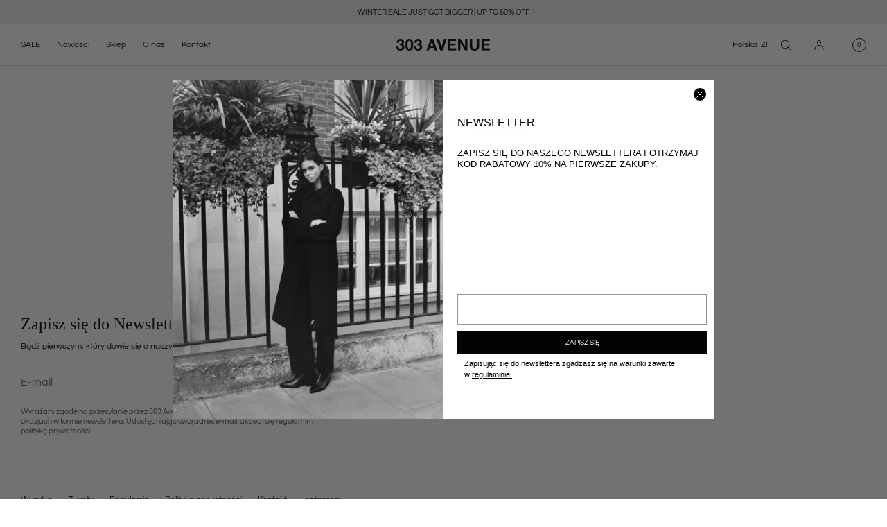

--- FILE ---
content_type: text/css
request_url: https://www.303avenue.pl/cdn/shop/t/49/assets/component-price.css?v=127379346643200838951749798744
body_size: -162
content:
.price{font-size:inherit;letter-spacing:0rem;line-height:1.2;font-weight:var(--price-font-weight);color:inherit}.price>*{display:inline-block;vertical-align:top}.price.price--unavailable{visibility:hidden}.price--end{text-align:right}.price .price-item{display:inline-block;margin:0 .5rem 0 0}.price__regular .price-item--regular{margin-right:0}.price:not(.price--show-badge) .price-item--last:last-of-type{margin:0}@media screen and (min-width: 750px){.price{margin-bottom:0}}.price--large{font-size:calc(var(--font-body-base-size-mobile) + 2px);line-height:1.2;letter-spacing:0rem}.price--xl{font-size:calc(var(--font-body-base-size-mobile) + 4px);line-height:1.2;letter-spacing:0rem}@media screen and (min-width: 750px){.price--large{font-size:calc(var(--font-body-base-size-tablet) + 2px)}.price--xl{font-size:calc(var(--font-body-base-size-tablet) + 4px)}}@media screen and (min-width: 1025px){.price--large{font-size:calc(var(--font-body-base-size-desktop) + 2px)}.price--xl{font-size:calc(var(--font-body-base-size-desktop) + 4px)}}.price--sold-out .price__availability,.price__regular{display:block}.price__sale,.price__availability,.price .price__badge-sale,.price .price__badge-sold-out,.price--on-sale .price__regular,.price--on-sale .price__availability{display:none}.price--sold-out .price__badge-sold-out,.price--on-sale .price__badge-sale{display:inline-block}.price--on-sale .price__sale{display:initial;flex-direction:row;flex-wrap:wrap}.price--center{display:initial;justify-content:center}.price--on-sale .price-item--regular{text-decoration:line-through;opacity:.65}.product__info-container .price-item--sale,.cart-item .price-item--sale,.cart-item__details .price-item--sale,.predictive-search-results .price-item--sale,.card-price-sale-highlighted .price-item--sale{color:rgb(var(--color-price-sale))}.unit-price{display:block;margin-top:.2rem;text-transform:uppercase;opacity:.7}.card-product .price,.product__info-container .price{font-weight:var(--price-font-weight)}.card-product .price-sale-badge,.card-product--info .price__sale_various_cap{display:none}
/*# sourceMappingURL=/cdn/shop/t/49/assets/component-price.css.map?v=127379346643200838951749798744 */


--- FILE ---
content_type: text/css
request_url: https://www.303avenue.pl/cdn/shop/t/49/assets/component-rte.css?v=74319059081092420861749798744
body_size: -501
content:
.rte:after{clear:both;content:"";display:block}.rte>p:first-child{margin-top:0}.rte>p:last-child{margin-bottom:0}.rte table{table-layout:auto}@media screen and (min-width: 750px){.rte table th,.rte table td{padding-left:1.2rem;padding-right:1.2rem}}.rte img{height:auto;max-width:100%;border:0;border-radius:var(--media-radius)}.rte ul,.rte ol{padding-left:2rem}.rte li{list-style:inherit}.rte li:last-child{margin-bottom:0}.rte a{color:inherit;text-underline-offset:.3rem;text-decoration-thickness:.1rem;transition:text-decoration-thickness var(--duration-short) ease}.rte a:hover{color:inherit;text-decoration-thickness:.1rem}.rte iframe{max-width:100%}
/*# sourceMappingURL=/cdn/shop/t/49/assets/component-rte.css.map?v=74319059081092420861749798744 */


--- FILE ---
content_type: text/css
request_url: https://www.303avenue.pl/cdn/shop/t/49/assets/quick-add.css?v=16601258952261378001749798753
body_size: 1752
content:
.product-card-quick-add{position:relative;padding-top:var(--quick-add-button-padding);min-height:44px;z-index:2}.quick-add{position:relative;width:100%;box-sizing:border-box;grid-row-start:4;margin:0;z-index:1}.card--card .quick-add{margin:0 1.3rem 1rem}.quick-add__submit{background:rgb(var(--color-button-background));position:relative;box-sizing:border-box}.card-product .quick-add__submit,.image-with-text-footer .quick-add__submit{width:100%}.quick-add_submit .button{min-height:4rem}.quick-add .link--underlined{padding-left:0;padding-right:0}.quick-add-button-mobile-button-solid .button,.quick-add-button-mobile-button-solid-inverted .button,.quick-add-button-mobile-button-outline .button{width:100%}.quick-add-button-mobile-button-outline .button{background:none;border:var(--buttons-border-width) solid rgb(var(--color-outline-button-border));color:inherit}.quick-add-button-mobile-button-solid-inverted .button{color:rgb(var(--color-button-background));background:rgb(var(--color-button-foreground))}.quick-add-button-mobile-button-text .button{background:none;outline:none;color:inherit;text-decoration:underline;text-underline-offset:.3rem;text-decoration-thickness:1px}.qa-label-icon{display:none}@media only screen and (max-width: 1024px){.product-card-quick-add.quick-add-button-mobile-icon{position:absolute;bottom:.5rem;right:.5rem}.product-card-quick-add.quick-add-button-mobile-icon .qa-label{display:none}.product-card-quick-add.quick-add-button-mobile-icon .qa-label-icon{display:flex}.product-card-quick-add.quick-add-button-mobile-icon{min-height:44px}.product-card-quick-add.quick-add-button-mobile-icon .button{width:44px;height:44px;min-height:44px;min-width:44px;padding:0;margin:0;border-radius:var(--pagination-radius);background:none;color:var(--color-foreground);position:relative}.product-card-quick-add.quick-add-button-mobile-icon .button:after{content:"";position:absolute;width:36px;height:36px;background:var(--color-background);border-radius:var(--pagination-radius);z-index:0;left:4px;top:4px}}body:has(.icon-bag) .icon-qa-bag{display:flex}body:has(.icon-basket) .icon-qa-basket{display:flex}body:has(.icon-cart) .icon-qa-cart{display:flex}body:has(.cart-ui-circle) .icon-qa-plus{display:flex}body:has(.cart-ui-word) .icon-qa-plus{display:flex}.icon-qa-bag,.icon-qa-basket,.icon-qa-cart,.icon-qa-plus{width:1.8rem;height:1.8rem;display:none;z-index:1}.icon-qa-plus{width:1.2rem;height:1.2rem}.product-card-quick-add.quick-add-button-mobile-button-solid{color:rgb(var(--color-button-foreground))}.product-card-quick-add .button.loading .qa-label,.product-card-quick-add.quick-add-button-mobile-icon .button.loading .qa-label-icon{opacity:0}.quick-add-button-mobile-button-outline .button.loading>.loading-overlay__spinner .path{stroke:rgb(var(--color-outline-button-text))!important}.quick-add-button-mobile-button-text .button.loading>.loading-overlay__spinner .path{stroke:rgb(var(--color-outline-button-text))!important}.quick-add-button-mobile-button-solid .button.loading>.loading-overlay__spinner .path{stroke:rgb(var(--color-button-foreground))!important}.quick-add-button-mobile-button-solid-inverted .button.loading>.loading-overlay__spinner .path{stroke:rgb(var(--color-button-background))!important}.product-card-quick-add .button.loading>.loading-overlay__spinner{z-index:1}.quick-add-button-mobile-icon .button.loading>.loading-overlay__spinner .path{stroke:var(--color-foreground)!important}.product-complementary-block-list .product-card-quick-add{position:relative}.product-complementary-block-list .product-card-quick-add .button{padding:10px 0!important;min-width:0;min-height:0;width:auto;height:auto}.product-complementary-block-list .product-card-quick-add{padding-top:1rem}.quick-add-modal .product__complementary_products{visibility:hidden!important;padding:0!important;margin:0!important;height:0!important}@media only screen and (max-width: 1024px){.product-card-quick-add.quick-add-button-mobile-button-text{min-height:32px}.quick-add-button-mobile-button-text .button{justify-content:inherit;padding:0;height:32px;min-height:32px}.align-center.quick-add-button-mobile-button-text .button{justify-content:center}}@media only screen and (min-width: 750px){.image-with-text-footer .quick-add__submit{width:auto}}@media only screen and (min-width: 1025px){.product-card-quick-add.quick-add-desktop-hover{position:absolute;width:100%;left:0;bottom:0;box-sizing:border-box;padding-left:var(--quick-add-button-padding);padding-right:var(--quick-add-button-padding);padding-bottom:var(--quick-add-button-padding);background:none}.product-card-quick-add.quick-add-desktop-static.quick-add-button-desktop-icon{position:absolute;bottom:var(--quick-add-button-padding);right:var(--quick-add-button-padding)}.product-card-quick-add.quick-add-desktop-hover .quick-add{opacity:0;visibility:visible}.product-complementary-block-list .product-card-quick-add{position:relative}.product-complementary-block-list .product-card-quick-add.quick-add-desktop-hover .quick-add{opacity:1}.card-product:hover .product-card-quick-add.quick-add-desktop-hover .quick-add{opacity:1;visibility:visible;transition:opacity .25s ease,visibility .25s ease}.product-card-quick-add.quick-add-desktop-hover .quick-add:has(button:focus-visible){visibility:visible;opacity:1}.quick-add-modal__content:focus-visible{outline:0!important}.quick-add-button-desktop-button-solid .button{background:rgb(var(--color-button-background));color:rgb(var(--color-button-foreground));border:var(--buttons-border-width) solid rgb(var(--color-button-background));text-decoration:none;width:100%}.quick-add-button-desktop-button-outline .button{background:none;border:var(--buttons-border-width) solid;color:inherit;text-decoration:none;width:100%}.quick-add-button-desktop-button-text .button{background:none;outline:none;color:inherit;text-decoration:underline;text-underline-offset:.3rem;text-decoration-thickness:1px}.quick-add-button-desktop-button-solid-inverted .button{color:rgb(var(--color-button-background));background:rgb(var(--color-button-foreground));border:var(--buttons-border-width) solid rgb(var(--color-button-foreground));text-decoration:none;width:100%}.quick-add-button-desktop-button-outline .button.loading>.loading-overlay__spinner .path{stroke:rgb(var(--color-outline-button-text))!important}.quick-add-button-desktop-button-solid .button.loading>.loading-overlay__spinner .path{stroke:rgb(var(--color-button-foreground))!important}.quick-add-button-desktop-button-solid-inverted .button.loading>.loading-overlay__spinner .path{stroke:rgb(var(--color-button-background))!important}.quick-add-button-desktop-button-text .button.loading>.loading-overlay__spinner .path{stroke:rgb(var(--color-outline-button-text))!important}.quick-add-button-desktop-icon .quick-add{display:flex;justify-content:flex-end}.quick-add-button-desktop-icon .button{width:44px;height:44px;min-width:44px;padding:0;border-radius:var(--pagination-radius);background:none;border:0;color:var(--color-foreground)}.quick-add-button-desktop-icon .button:after{content:"";position:absolute;width:38px;height:38px;background:var(--color-background);border-radius:var(--pagination-radius);z-index:0;left:3px;top:3px}.quick-add-button-desktop-icon .qa-label{display:none}.quick-add-button-desktop-icon .qa-label-icon{display:flex}}.quick-add-modal{position:fixed;box-sizing:border-box;opacity:0;visibility:hidden;z-index:101;margin:0 auto;top:0;left:0;width:100%;background:rgba(0,0,0,var(--popup-bg-darkness));height:100%;transition:visibility 0s linear .3s,opacity .3s}.quick-add-modal[open]{z-index:101;opacity:1;visibility:visible;transition:visibility 0s linear 0ms,opacity .3s}quick-add-modal .quick-add-hidden{display:none!important}.quick-add-modal__content{position:absolute;top:50%;left:50%;transform:translate(-50%,-50%);margin:var(--modal-height-offset) auto 0;width:100%;background-color:var(--popup-background-color);width:calc(100vw - var(--page-margin-mobile) - var(--page-margin-mobile));max-width:700px;height:calc(100vh - 8rem);border:var(--popup-border-width) solid rgba(var(--color-foreground-rgb),var(--popup-border-opacity));border-radius:var(--popup-corner-radius);box-shadow:0 0 var(--popup-shadow-blur-radius) calc(var(--popup-shadow-blur-radius) * .5) rgba(0,0,0,var(--popup-shadow-opacity));overflow:auto;-webkit-overflow-scrolling:touch}.quick-add-modal__content img{max-width:100%}.quick-add-modal__content-info{height:100%;padding-top:5rem}.quick-add-modal__content-info>*{height:auto;margin:0 auto;max-width:100%;width:100%}.quick-add-modal-header{background:var(--popup-background-color);border:0;color:inherit;display:flex;align-items:center;justify-content:flex-end;z-index:5;width:100%;height:5rem;position:fixed;top:0;right:0}.quick-add-modal-mobile-minimal .quick-add-modal-header{background:none}.quick-add-modal__toggle{cursor:pointer;height:5rem;width:5rem;outline:none;border:0;color:inherit;webkit-appearance:none;-webkit-appearance:none;appearance:none;background:none;background-color:none}.quick-add-modal__toggle:hover{color:var(--color-foreground);opacity:.7}.quick-add-modal__toggle .icon{height:auto;margin:0;width:1rem;height:1rem}.quick-add-modal .product__info-container{padding-top:2rem!important}.quick-add-modal.quick-add-modal-mobile-minimal .product__info-container{padding-top:0rem!important}.quick-add-modal .product-main-info-section{padding:0 1.5rem 1.5rem!important}.quick-add-modal .product-main-top-section{padding-left:0!important;padding-right:0!important}.quick-add-modal .product__column-sticky{top:0!important}.quick-add-modal .magnify-icon,.quick-add-modal .gallery-slider-arrows{display:none!important}.quick-add-modal .product-media-component{margin-bottom:0;padding:0 1.5rem}.quick-add-modal .product-media-component .product-media-image{display:none!important}.quick-add-modal .product-media-component .product-media-image:first-child{display:block!important}.quick-add-modal .product-media--mobile-slider--desktop-grid{grid-template-columns:repeat(1,1fr)!important}.modal-image-ratio-portrait .product-media-image img,.modal-image-ratio-portrait-4x6 .product-media-image img,.modal-image-ratio-landscape .product-media-image img,.modal-image-ratio-square .product-media-image img{position:absolute}.modal-image-ratio-portrait .product-media-image{height:0!important;padding-bottom:125%}.modal-image-ratio-portrait-4x6 .product-media-image{height:0!important;padding-bottom:150%}.modal-image-ratio-square .product-media-image{height:0!important;padding-bottom:100%}.modal-image-ratio-landscape .product-media-image{height:0!important;padding-bottom:66%}.modal-image-ratio-fit .product-media-image{height:auto!important}.quick-add-modal .shopify-payment-button__more-options{display:none}@media screen and (min-width: 750px){.quick-add-modal-header{position:absolute;width:5rem;background:none}.quick-add-modal__content{width:700px;height:440px;max-height:calc(100vh - 40px);overflow:hidden}quick-add-modal .quick-add-modal__toggle{top:0rem;right:0rem}.quick-add-modal .product-media-component .product-media-image:first-child{height:100%!important}.modal-image-ratio-portrait-4x6 .quick-add-modal__content{height:520px}.modal-image-ratio-square .quick-add-modal__content{height:360px}.quick-add-modal .product__info-container{padding-top:2.5rem!important}.quick-add-modal .product-main-top-section{display:flex;column-gap:2rem;padding-left:0!important;padding-right:0!important}.quick-add-modal__content-info{padding-top:0;overflow:auto;-webkit-overflow-scrolling:touch}.quick-add-modal .product-main-info-section{padding-top:2rem!important;padding-left:0!important;padding-right:2rem!important}.quick-add-modal .product-main-section-layout-wide .product-main-media-section,.quick-add-modal .product-main-media-section{width:calc(50% - 10px)!important;position:fixed;top:0}.quick-add-modal .product-main-section-layout-wide .product-main-info-section,.quick-add-modal .product-main-info-section{width:calc(50% - 10px)!important;margin-left:calc(50% + 10px)!important}.quick-add-modal .product-media-component{margin-bottom:0;padding:2rem 0 2rem 2rem}.modal-image-ratio-fit .product-media-image{height:380px!important}.modal-image-ratio-fit .product-media-image img{object-fit:contain;object-position:top left}}.quick-add-modal .gallery-slider-thumbnails,.quick-add-modal .product__sku,.quick-add-modal .product__text,.quick-add-modal .product__inventory{display:none}.quick-add-modal .quick-add-view-product-button{display:block;text-align:center;margin-top:1.5rem;padding-top:2rem;padding-bottom:1rem;border-top:1px solid rgba(var(--color-foreground-rgb),.2);margin-bottom:0!important}.quick-add-modal .quick-add-view-product-button a{width:100%;text-underline-offset:3px}@media screen and (min-width: 950px){.quick-add-modal .product-media-component .product-media-image:first-child{height:100%!important}.quick-add-modal__content{width:850px;max-width:850px;height:535px}.quick-add-modal__content .product-media{height:495px}.modal-image-ratio-portrait-4x6 .quick-add-modal__content{height:630px}.modal-image-ratio-portrait-4x6 .product-media{height:590px}.modal-image-ratio-square .quick-add-modal__content{height:440px}.modal-image-ratio-square .product-media{height:400px}.modal-image-ratio-landscape .product-media{height:260px}.modal-image-ratio-fit .product-media-image{height:500px!important}}@media screen and (min-width: 1025px){.quick-add-modal__content{width:900px;max-width:900px;height:565px}.quick-add-modal__content .product-media{height:525px}.modal-image-ratio-portrait-4x6 .quick-add-modal__content{height:670px}.modal-image-ratio-portrait-4x6 .product-media{height:630px}.modal-image-ratio-square .quick-add-modal__content{height:490px}.modal-image-ratio-square .product-media{height:450px}.modal-image-ratio-landscape .product-media{height:280px}.modal-image-ratio-fit .product-media-image{height:525px!important}}@media only screen and (max-width: 750px){.quick-add-modal .sticky-buy-buttons .product-form{margin-bottom:0;position:relative;bottom:auto;background:none;width:100%;z-index:2;left:0;padding:2rem 0 0;border-top:0}.quick-add-modal .sticky-buy-buttons .product-form__buttons{margin-top:0;padding-bottom:5px}.quick-add-modal .sticky-buy-buttons .product-form-payment-cards{display:none}}@media only screen and (max-width: 749px){.quick-add-modal .product__info-container .product-form{margin-top:0!important;margin-bottom:1rem!important}.quick-add-modal .product-form__buttons{margin-top:0!important}.mobile-modal-sticky-buttons .product-main-info-section{padding-bottom:210px}.mobile-modal-sticky-buttons .product-buy-buttons-wrapper{position:fixed;bottom:0;width:100%;left:0;background:#fff;border-top:1px solid #cccccc;padding:0 1.5rem;z-index:2;margin:0!important}}@media only screen and (max-width: 749px){.quick-add-modal-mobile-minimal .quick-add-modal__content{height:auto;bottom:2rem;top:auto;transform:translate(-50%)}.quick-add-modal-mobile-minimal .quick-add-modal__content-info{padding-top:1.5rem}.quick-add-modal-mobile-minimal .product-main-info-section .product__title{max-width:calc(100% - 40px)}.quick-add-modal-mobile-minimal .product-main-info-section{padding:0rem 1.5rem 0}.quick-add-modal-mobile-minimal .quick-add-view-product-button{display:none!important}.quick-add-modal-mobile-minimal .product-main-media-section{display:none}.quick-add-modal-mobile-minimal .product-form__buttons{margin-top:1rem!important}}
/*# sourceMappingURL=/cdn/shop/t/49/assets/quick-add.css.map?v=16601258952261378001749798753 */


--- FILE ---
content_type: text/css
request_url: https://www.303avenue.pl/cdn/shop/t/49/assets/component-facets.css?v=34669505584546629141749798751
body_size: 3299
content:
.facets-wrapper-border .active-facets{border-top:1px solid rgba(0,0,0,.15);margin-top:1.5rem;padding-top:1rem}.facets__form_border{border-bottom:1px solid rgba(0,0,0,.15)}@media only screen and (min-width: 950px){.facets__form_border{padding-bottom:2rem}}.facets-container{position:relative;display:grid;grid-template-columns:auto minmax(0,max-content);grid-template-rows:repeat(2,auto);column-gap:2rem;padding-top:1rem;margin-bottom:2rem;font-family:var(--font-body-family)}.facets-container.facets-no-count{column-gap:0}.facets-container.facets__accent_font,.facets-container.facets__accent_font .select__select,.facets-container.facets__accent_font .mobile-facets__close-button{font-family:var(--font-accent-family)!important}.facets-case-caps,.facets-case-caps select{text-transform:uppercase}.active-facets-mobile{margin-bottom:.5rem}.mobile-facets__list{text-transform:none;overflow-y:auto}.facet-filters{align-items:flex-start;display:flex;grid-column:2;grid-row:1;padding-left:2.5rem}@media screen and (min-width: 750px){.facets-container{margin-bottom:4rem}.facets-container>*+*{margin-top:0}}@media screen and (min-width: 1200px){.facet-filters{padding-left:3rem}}.facet-filters__label{display:block;margin:0 1.2rem 0 0}.facet-filters__label.visually-hidden{font-size:0;width:0;height:0}.facet-filters__summary{display:flex;align-items:center;justify-content:space-between;font-size:1.4rem;cursor:pointer;height:4.5rem;padding:0 1.5rem;min-width:25rem;margin-top:2.4rem;border:.1rem solid rgba(var(--color-foreground-rgb),.5)}.facet-filters__summary:after{position:static}.facet-filters__field{align-items:center;display:flex;flex-grow:1;justify-content:flex-end}.facet-filters__field .select{width:auto;align-items:center}.facet-filters__field .select .icon-caret{position:absolute}.facet-filters__field .select:after,.facet-filters__field .select:before,.mobile-facets__sort .select:after,.mobile-facets__sort .select:before{content:none}.facet-filters__field .select__select,.mobile-facets__sort .select__select{border-radius:0;min-width:auto;min-height:auto;transition:none}.facet-filters button{margin-left:2.5rem}.facet-filters__sort{background-color:transparent;border:0;border-radius:0;font-size:inherit;height:auto;line-height:calc(1 + .5 / var(--font-body-scale));margin:0;padding-left:0;padding-right:1rem}.facet-filters__sort+.icon-caret{right:.2rem}@media screen and (forced-colors: active){.facet-filters__sort{border:none}}.facet-filters__sort,.facet-filters__sort:hover{box-shadow:none;filter:none;transition:none}.mobile-facets__sort .select__select:focus-visible{outline:.2rem solid rgba(var(--color-foreground-rgb),.5);outline-offset:.3rem;box-shadow:0 0 0 .3rem rgb(var(--color-background-rgb)),0 0 .5rem .4rem rgba(var(--color-foreground-rgb),.3)}.mobile-facets__sort .select__select.focused,.no-js .mobile-facets__sort .select__select:focus{outline:.2rem solid rgba(var(--color-foreground-rgb),.5);outline-offset:.3rem;box-shadow:0 0 0 .3rem rgb(var(--color-background-rgb)),0 0 .5rem .4rem rgba(var(--color-foreground-rgb),.3)}.facet-filters__sort:focus-visible{outline:.2rem solid;outline-offset:1rem;box-shadow:none}.facet-filters__sort.focused,.no-js .facet-filters__sort:focus{outline:.2rem solid rgba(var(--color-foreground-rgb),.5);outline-offset:1rem;box-shadow:0 0 0 1rem rgb(var(--color-background-rgb)),0 0 .2rem 1.2rem rgba(var(--color-foreground-rgb),.3)}.no-js .facet-filters__sort:focus:not(:focus-visible),.no-js .mobile-facets__sort .select__select:focus:not(:focus-visible){outline:0;box-shadow:none}.facets{display:block;grid-column-start:span 2}.facets__form{display:grid;gap:0;grid-template-columns:1fr max-content max-content}.facets__wrapper{align-items:center;align-self:flex-start;grid-column:1;grid-row:1;display:flex;flex-wrap:wrap}.facets__heading{display:block;margin:0 2rem 0 0}.facets__heading.visually-hidden{font-size:0;width:0;height:0}.facets__reset{margin-left:auto}.facets__disclosure{margin-right:2rem}.facets__summary{padding:0 2rem 0 0;margin-bottom:0}.facets__disclosure fieldset{padding:0;margin:0;border:0}.facets__disclosure[open] .facets__summary,.facets__summary:hover{color:rgb(var(--color-foreground))}.facets__disclosure[open] .facets__display,.facets__disclosure-vertical[open] .facets__display-vertical{animation:animateMenuOpen var(--duration-default) ease}.facets__summary span{transition:text-decoration var(--duration-short) ease}.facets__summary:hover .facets__summary-label{text-decoration:none}.facets__and-helptext{color:rgba(var(--color-foreground-rgb),.5);font-size:calc(var(--font-heading-scale) * 1.2rem);line-height:calc(var(--font-heading-scale) * 1.2rem)}@media only screen and (min-width: 750px){.facets__and-helptext{font-size:calc(var(--font-heading-scale) * 1.3rem);line-height:calc(var(--font-heading-scale) * 1.3rem)}}.facets__disclosure .facets__and-helptext,.facets__disclosure-vertical .facets__and-helptext{display:none}.facets__disclosure[open] .facets__and-helptext,.facets__disclosure-vertical[open] .facets__and-helptext{display:block}.disclosure-has-popup[open]>.facets__summary:before{z-index:2}.facets__summary>span{line-height:calc(1 + .3 / var(--font-body-scale))}.facets__summary .icon-caret{right:.5rem}.facets__display{border-width:1px;border-style:solid;border-color:rgba(var(--color-foreground-rgb),.1);border-radius:var(--popup-corner-radius);background-color:var(--popup-background-color);position:absolute;top:calc(100% + 1rem);left:0rem;width:30rem;max-height:40rem;overflow-y:auto}.facets__header{border-bottom:1px solid rgba(var(--color-foreground-rgb),.2);padding:1.5rem 2rem;display:flex;justify-content:space-between;font-size:1.4rem;position:sticky;top:0;background-color:var(--color-background);z-index:1}.facets__header facet-remove{align-self:center}.facets__list{padding:1.5rem;text-transform:none}.facets-layout-grid{display:grid;grid-template-columns:repeat(1,1fr);text-align:center;padding:2rem 1.5rem;gap:1rem 1rem}.mobile-facets__submenu .facets-layout-grid{padding:2rem 2.4rem}.facets-layout-grid.facets__list--vertical{padding:1rem 0}.facets__item{display:flex;align-items:center}.facets-layout-grid .facets__item{margin-top:.5rem;margin-bottom:.5rem;position:relative}.facets-layout-list input:focus~.facet-checkbox__text{text-decoration:none}.facets-layout-grid>*{align-items:flex-start}.facets-layout-grid .visual-display-parent{display:flex;gap:1rem;padding:0;height:100%;font-size:1.4rem;align-items:center}.facets__item label,.facets__item input[type=checkbox]{cursor:pointer}.facet-checkbox{padding:1rem 2rem 1rem 0;flex-grow:1;position:relative;font-size:1.4rem;display:flex;align-items:center;word-break:break-word}:is(.facets__label:hover,.facets__label.active,.facets__label:has(:focus-visible)){color:rgba(var(--color-foreground-rgb),1)}.facet-checkbox input[type=checkbox]{position:absolute;opacity:1;width:1.6rem;height:1.6rem;top:50%;transform:translateY(-50%);margin-top:0;left:-4px;z-index:-1;appearance:none;-webkit-appearance:none}.facets-layout-grid input[type=checkbox]{position:absolute;top:0;left:0;right:0;bottom:0;width:100%;height:100%}.facets__visual-display-wrapper{display:flex;justify-content:center;flex-shrink:0;width:1.6rem;height:1.6rem}.no-js .facet-checkbox input[type=checkbox]{z-index:0}.facet-checkbox .icon{width:1.6rem;height:1.6rem}.facet-checkbox>svg{margin-top:0rem;margin-right:1.2rem;flex-shrink:0}.facets__item .icon-checkmark,.mobile-facets__item .icon-checkmark{visibility:hidden;position:absolute;left:0rem;top:1.2rem;z-index:5}.facets__item input[type=checkbox]:checked+label .icon-checkmark{visibility:visible}.mobile-facets__item input[type=checkbox]:checked+label .icon-checkmark{visibility:visible}.facets__item input[type=checkbox],.mobile-facets__item input[type=checkbox]{width:1.6rem;height:1.6rem;position:absolute;-webkit-appearance:none;appearance:none}.facets__item input:focus-visible{outline:2px solid!important}@media screen and (forced-colors: active){.facet-checkbox>svg{background-color:inherit;border:.1rem solid var(--color-background)}.facet-checkbox>input[type=checkbox]:checked~.icon-checkmark{border:none}}.facet-checkbox--disabled,.mobile-facets__label--disabled{opacity:.4;pointer-events:none}.facets__price{display:flex;padding:2rem;gap:2rem}.facets__price .field+.field-currency{margin-left:.4rem;position:relative}.facets__price .field{max-width:140px}.facets__price .field-currency{margin-left:.4rem}.facets__price .field__label{left:0rem}.facets__price input:focus{outline:0!important}button.facets__button{min-height:0;margin:0 0 0 .5rem;box-shadow:none;padding-top:1.4rem;padding-bottom:1.4rem}.facets__button-no-js{transform:translateY(-.6rem)}.active-facets{display:flex;flex-wrap:wrap;width:100%;grid-column:1 / -1;grid-row:2;margin-top:-.5rem}.active-facets__button{display:block;margin-right:1rem;margin-top:1rem;padding:0;text-decoration:none}span.active-facets__button-inner{color:rgb(var(--color-foreground-rgb));border:1px solid rgba(var(--color-foreground-rgb),.25);border-radius:var(--tag-corner-radius);font-size:1.2rem;line-height:1;text-decoration:none;min-height:0;min-width:0;padding:.8rem 1rem;display:flex;align-items:center}.active-facets__button:hover span.active-facets__button-inner{border:1px solid rgba(var(--color-foreground-rgb),.6)}@media only screen and (min-width: 1025px){.active-facets__button{margin-right:1rem}span.active-facets__button-inner{padding:.8rem 1.2rem}}.active-facets-desktop .active-facets__button-wrapper{margin-left:15px}span.active-facets__button-inner:before,span.active-facets__button-inner:after{display:none}.active-facets__button-wrapper{align-items:center;display:flex;justify-content:center;padding-top:1rem}a.active-facets__button:focus-visible{outline:none;box-shadow:none}@media (forced-colors: active){a.active-facets__button:focus-visible{outline:transparent solid 1px}}a.active-facets__button.focused,.no-js a.active-facets__button:focus{outline:none;box-shadow:none}a.active-facets__button:focus-visible .active-facets__button-inner{box-shadow:0 0 0 .1rem rgba(var(--color-foreground-rgb),.2),0 0 0 .2rem rgb(var(--color-background-rgb)),0 0 0 .4rem rgb(var(--color-foreground-rgb));outline:none}a.active-facets__button.focused .active-facets__button-inner,.no-js a.active-facets__button:focus .active-facets__button-inner{box-shadow:0 0 0 .1rem rgba(var(--color-foreground-rgb),.2),0 0 0 .2rem rgb(var(--color-background-rgb)),0 0 0 .4rem rgb(var(--color-foreground-rgb));outline:none}.active-facets__button svg{align-self:center;flex-shrink:0;margin-left:1rem;pointer-events:none;width:.8rem;height:.8rem}@media all and (min-width: 1200px){.active-facets__button svg{margin-right:-.2rem}}.active-facets facet-remove:only-child{display:none}.facets-vertical .active-facets .active-facets-vertical-filter:only-child>facet-remove{display:none}.facets-vertical .active-facets-vertical-filter{display:flex;width:100%;justify-content:space-between}.facets-vertical .active-facets-vertical-filter .active-facets__button-wrapper{padding-top:0;display:flex;align-items:flex-start}.facets-vertical .active-facets__button{margin-top:0}.mobile-facets__clear{text-decoration:none;text-transform:var(--buttons-text-case)}.active-facets__button.disabled,.mobile-facets__clear.disabled{pointer-events:none}.mobile-facets__clear-wrapper a{display:flex;height:100%;align-items:center;justify-content:center;color:rgb(var(--color-outline-button-text));border:1px solid rgb(var(--color-outline-button-border));font-family:var(--font-accent-family);font-size:var(--buttons-font-size-mobile);letter-spacing:var(--buttons-letter-spacing);border-radius:var(--buttons-radius)}@media only screen and (min-width: 1025px){.mobile-facets__clear-wrapper a{font-size:var(--buttons-font-size-desktop)}}.mobile-facets{position:fixed;z-index:200;top:0;left:0;right:0;bottom:0;pointer-events:none}.mobile-facets__disclosure{display:flex}.mobile-facets__wrapper{margin-left:0;display:flex;justify-content:flex-end}.facets-no-count .mobile-facets__wrapper{grid-column:1 / span 2}.mobile-facets__wrapper .disclosure-has-popup[open]>summary:before{height:100vh;z-index:3}.mobile-facets__inner{margin-left:auto;background-color:var(--popup-background-color);width:calc(100% - var(--drawer-margin-offset));height:calc(100% - var(--drawer-margin-offset));margin-top:var(--drawer-margin);margin-right:var(--drawer-margin);overflow-y:auto;pointer-events:all;transition:transform var(--duration-default) ease;display:flex;flex-direction:column;border:0;box-shadow:0 0 var(--drawer-shadow-blur-radius) px 0 rgba(0,0,0,var(--drawer-shadow-opacity));border-radius:var(--drawer-corner-radius)}.menu-opening .mobile-facets__inner{transform:translate(0)}.js .disclosure-has-popup:not(.menu-opening) .mobile-facets__inner{transform:translate(100vw)}.facet-filters-background{background:rgba(0,0,0,var(--drawer-bg-darkness));top:0;left:0;right:0;bottom:0;position:fixed;z-index:-1;display:block!important;opacity:0;visibility:hidden;transition:visibility 0s linear .3s,opacity .3s;-webkit-backdrop-filter:blur(var(--drawer-bg-blur));backdrop-filter:blur(var(--drawer-bg-blur))}.menu-opening .facet-filters-background{opacity:1;visibility:visible;transition:visibility 0s linear 0ms,opacity .3s}@media only screen and (min-width: 750px){.mobile-facets__inner{width:40vw}}@media only screen and (min-width: 1025px){.mobile-facets__inner{width:var(--drawer-width)}}.mobile-facets__header{height:60px;width:calc(100% - 40px);margin-left:20px;border-bottom:.1rem solid rgba(var(--color-foreground-rgb),.15);padding:0;text-align:left;display:flex;align-items:center;position:sticky;top:0;z-index:2;font-family:var(--font-heading-family);font-weight:var(--font-heading-weight);font-size:var(--dialog-title-size-mobile);line-height:1.4}.mobile-facets__header-inner{flex-grow:1;position:relative;text-align:var(--drawer-header-alignment);display:flex;align-items:center}.mobile-facets__header-inner.align-center{justify-content:center}.mobile-facets__info{padding:0 2.6rem}.mobile-facets__heading{font-size:calc(var(--font-heading-scale) * 1.4rem);margin:0}.mobile-facets__count{color:var(--color-foreground);opacity:.7;font-size:var(--dialog-title-size-mobile);margin:0;margin-left:.4rem}@media only screen and (min-width: 750px){.mobile-facets__header,.mobile-facets__count{font-size:var(--dialog-title-size-tablet)}}@media only screen and (min-width: 1025px){.mobile-facets__header,.mobile-facets__count{font-size:var(--dialog-title-size-desktop)}}.mobile-facets__open-wrapper{display:inline-block}.mobile-facets__open{text-align:left;width:100%;display:flex;align-items:center;color:inherit}.mobile-facets__open:hover .mobile-facets__open-label{text-decoration:none}.facets-filter-button-style-pill .mobile-facets__open{border:var(--menu-pills-border-width) solid;padding:.6rem 1.6rem;border-radius:var(--menu-pills-radius);min-height:40px}.mobile-facets__open .icon{width:1.4rem;height:1.4rem;margin-right:1rem}@media only screen and (min-width: 750px){.facets-no-count .mobile-facets__open>*+*{margin-left:0}}.mobile-facets__open svg{width:2rem}.mobile-facets__open line,.mobile-facets__open circle{stroke:rgba(var(--color-link),var(--alpha-link))}.mobile-facets__close{display:none;align-items:center;justify-content:center;position:fixed;top:calc(var(--drawer-margin) + .5rem);right:calc(var(--drawer-margin) + .2rem);width:4.8rem;height:4.8rem;z-index:201;opacity:0;transition:opacity var(--duration-short) ease}.mobile-facets__close svg{width:1rem;height:1rem}details.menu-opening .mobile-facets__close{display:flex;opacity:1}details.menu-opening .mobile-facets__close svg{margin:0}.mobile-facets__close-button{align-items:center;background-color:transparent;font-size:1.4rem;font-family:var(--font-body-family)!important;font:inherit;letter-spacing:inherit;margin-top:2rem;padding:1.2rem 2rem;text-decoration:none;display:grid;grid-template-columns:min-content 1fr;text-align:start}.mobile-facets__close-button>.facets__and-helptext{grid-column-start:2}.no-js .mobile-facets__close-button{display:none}.mobile-facets__close-button .icon-caret{transform:rotate(90deg);margin-right:1rem;width:1rem;height:1rem}.mobile-facets__main{padding:2rem 0 0;position:relative;z-index:1;flex-grow:1;display:flex;flex-direction:column;overflow-y:auto}.no-js .mobile-facets__details{border-bottom:1px solid rgba(var(--color-foreground-rgb),.04)}.mobile-facets__highlight{position:absolute;top:0;left:0;right:0;bottom:0;display:block;opacity:0;visibility:hidden}.mobile-facets__checkbox:checked+.mobile-facets__highlight{opacity:1;visibility:visible}.mobile-facets__summary{padding:0 var(--page-margin-mobile)}.mobile-facets__summary svg{margin-left:auto}.mobile-facets__summary>div{display:flex;align-items:center;justify-content:space-between;border-bottom:1px solid rgba(var(--color-foreground-rgb),.15);padding:1.8rem 0}.facets-layout-grid--swatch li{margin-bottom:1rem}.js .mobile-facets__submenu{position:absolute;top:0;width:100%;bottom:0;left:0;z-index:3;transform:translate(100%);visibility:hidden;display:flex;flex-direction:column;background:var(--popup-background-color)}.js details[open]>.mobile-facets__submenu{transition:transform .4s cubic-bezier(.29,.63,.44,1),visibility .4s cubic-bezier(.29,.63,.44,1)}.js details[open].menu-opening>.mobile-facets__submenu{transform:translate(0);visibility:visible}.js .menu-drawer__submenu .mobile-facets__submenu{overflow-y:auto}.js .mobile-facets .submenu-open{visibility:hidden}@keyframes animateMenuOpen{0%{opacity:0;transform:translateY(-1.5rem)}to{opacity:1;transform:translateY(0)}}.mobile-facets__item{position:relative}input.mobile-facets__checkbox{border:0;width:1.6rem;height:1.6rem;position:absolute;left:2.1rem;top:1.2rem;z-index:0;appearance:none;-webkit-appearance:none}.mobile-facets__label{padding:1.2rem 2rem;width:100%;word-break:break-word;display:flex}.mobile-facets__label>svg{position:relative;z-index:2;margin-top:1px;margin-right:1.2rem;flex-shrink:0}.mobile-facets__label .icon-checkmark{position:absolute;width:1.6rem;height:1.6rem;top:1.2rem;left:2rem;visibility:hidden}.mobile-facets__label .icon-checkmark .icon{width:1.6rem;height:1.6rem}.mobile-facets__label>input[type=checkbox]:checked~.icon-checkmark{visibility:visible}.mobile-facets__summary .icon-caret{margin-left:auto;display:block;transform:rotate(-90deg);margin-right:.4rem;width:1rem;height:1rem}.mobile-facets__checkbox:focus-visible{outline:2px solid!important}.mobile-facets__footer{border-top:.1rem solid rgba(var(--color-foreground-rgb),.15);padding:2rem;bottom:0;position:sticky;display:flex;z-index:2;margin-top:auto;background:var(--color-background)}.mobile-facets__footer>*+*{margin-left:1rem}.mobile-facets__footer>*{width:50%}.mobile-facets__footer noscript .button{width:100%}.mobile-facets__sort{display:block!important;border:0!important;margin-top:2rem}.mobile-facets__sort label{margin-bottom:1rem;display:block}.mobile-facets__sort .select{width:auto;min-width:200px}.no-js .mobile-facets__sort .select{position:relative;right:-1rem}.mobile-facets__sort .select .icon-caret{right:.8rem;transform:rotate(0)}.mobile-facets__sort .select__select{background-color:transparent;border-radius:0;box-shadow:none;filter:none;margin-left:0rem;margin-right:0rem;padding-left:1rem;padding-right:1.5rem}.product-count{align-self:center;position:relative;text-align:left;margin-right:3rem}.product-count__text{margin:0}#ProductCountDesktop.loading,#ProductCount.loading{visibility:hidden}.product-count .loading__spinner{position:absolute;padding-top:.2rem;left:.2rem;top:50%;transform:translateY(-50%);width:1.2rem}@media screen and (min-width: 750px){.facets-wrap{background:var(--popup-background-color)}.facets__disclosure-vertical{border-top:.1rem solid rgba(var(--color-foreground-rgb),.1);margin-right:0}.facets__heading--vertical{margin:0 0 1.5rem;font-size:1.5rem}.facets__header-vertical{padding:1.5rem 2rem 1.5rem 0;font-size:1.4rem}.facets__display-vertical{padding-bottom:1.5rem}.facets-container-drawer{display:flex;flex-flow:row wrap;align-items:center;column-gap:0}.facets-container-drawer .mobile-facets__wrapper{flex-grow:1}.mobile-facets-margin-right{margin-right:2rem}.facets-container-drawer .facets-pill{width:100%}.facets-container-drawer .facets__form{display:block}}.select .icon-caret{top:calc(50% - .35rem)}.product-count.visibility-hidden,.facets-no-count .product-count{visibility:hidden;width:0;height:0;margin:0!important;padding:0!important;position:absolute}@media only screen and (min-width: 1025px){.facet-filters__sort.select__select:focus-visible{outline:none!important;outline-offset:1rem;box-shadow:none}.facet-filters__field:has(.facet-filters__sort.select__select:focus){outline:none}.facet-filters__field:has(.facet-filters__sort.select__select:focus-visible){outline:.1rem solid rgba(var(--color-foreground-rgb),0);outline-offset:.8rem}.mobile-facets__header{height:70px}.mobile-facets__close{top:calc(var(--drawer-margin) + 1rem)}.facets__sb_outline .facet-filters__field .select .select__select{border:var(--inputs-border-width) solid rgba(var(--color-foreground-rgb),.3);border-radius:var(--inputs-radius);padding:1rem 5rem 1rem 1rem}.facets__sb_outline .facet-filters__sort+.icon-caret{right:1.2rem}.facets__sb_outline .facet-filters__field .select .select__select:focus-visible{border:var(--inputs-border-width) solid rgba(var(--color-foreground-rgb),.6)}body:has(.facets__sb_outline) .facets__wrapper{align-self:center}}
/*# sourceMappingURL=/cdn/shop/t/49/assets/component-facets.css.map?v=34669505584546629141749798751 */


--- FILE ---
content_type: text/javascript
request_url: https://www.303avenue.pl/cdn/shop/t/49/assets/klaviyo-custom.js?v=27988149021269455451752565470
body_size: 51
content:
window.app=window.app||{},window.app.backInStock={el:{form:null,product:null,error:null,step:{signup:null,success:null}},endpoint:"https://a.klaviyo.com/client/back-in-stock-subscriptions/?company_id=HS27d3",updateElements:function(){this.el.form=document.querySelector(".klaviyo-bis"),this.el.product=document.querySelector('.klaviyo-bis input[name="product"]'),this.el.error=document.querySelector(".klaviyo-bis__error"),this.el.step.signup=document.querySelector(".klaviyo-bis__step--signup"),this.el.step.success=document.querySelector(".klaviyo-bis__step--success")},init:function(){this.updateElements();const _this=this;if(!_this.el.form)return;_this.footerObserver();const emailInput=document.querySelector('.klaviyo-bis input[name="email"]'),variantInput=document.querySelector('.klaviyo-bis input[name="variant"]');_this.el.form.addEventListener("submit",e=>{e.preventDefault();const payload={data:{type:"back-in-stock-subscription",attributes:{profile:{data:{type:"profile",attributes:{email:emailInput.value}}},channels:["EMAIL"]},relationships:{variant:{data:{type:"catalog-variant",id:`$shopify:::$default:::${variantInput.value}`}}}}};fetch(_this.endpoint,{method:"POST",headers:{"Content-Type":"application/json",revision:"2024-10-15"},body:JSON.stringify(payload)}).then(response=>{response.status===202?(_this.el.step.signup.classList.add("hidden"),_this.el.step.success.classList.remove("hidden")):_this.el.error.classList.remove("hidden")}).catch(()=>{_this.el.error.classList.remove("hidden")})})},footerObserver:function(){const _this=this,siteFooter=document.querySelector(".product__info-container");new IntersectionObserver(entries=>{entries.map(entry=>{entry.isIntersecting?_this.el.form.classList.add("slide-down"):_this.el.form.classList.remove("slide-down")})}).observe(siteFooter)},setupMutationObserver:function(){const _this=this,targetNode=document.querySelector(".product__info-container");if(!targetNode)return;new MutationObserver(()=>{document.querySelector(".klaviyo-bis")&&_this.init()}).observe(targetNode,{childList:!0,subtree:!0})}},document.addEventListener("DOMContentLoaded",()=>{window.app.backInStock.setupMutationObserver(),window.app.backInStock.init()});
//# sourceMappingURL=/cdn/shop/t/49/assets/klaviyo-custom.js.map?v=27988149021269455451752565470


--- FILE ---
content_type: text/javascript
request_url: https://www.303avenue.pl/cdn/shop/t/49/assets/quick-add.js?v=80380573878945743741749798752
body_size: 554
content:
customElements.get("quick-add-modal")||customElements.define("quick-add-modal",class extends ModalDialog{constructor(){super(),this.modalContent=this.querySelector('[id^="QuickAddInfo-"]')}hide(preventFocus=!1){const cartNotification=document.querySelector("cart-notification")||document.querySelector("cart-drawer");cartNotification&&cartNotification.setActiveElement(this.openedBy),this.modalContent.innerHTML="",preventFocus&&(this.openedBy=null),super.hide()}show(opener){opener.setAttribute("aria-disabled",!0),opener.classList.add("loading"),opener.querySelector(".loading-overlay__spinner").classList.remove("hidden"),fetch(opener.getAttribute("data-product-url")).then(response=>response.text()).then(responseText=>{const responseHTML=new DOMParser().parseFromString(responseText,"text/html");this.productElement=responseHTML.querySelector('section[id^="MainProduct-"]'),this.preventDuplicatedIDs(),this.removeDOMElements(),this.setInnerHTML(this.modalContent,this.productElement.innerHTML),window.Shopify&&Shopify.PaymentButton&&Shopify.PaymentButton.init(),window.ProductModel&&window.ProductModel.loadShopifyXR(),this.removeGalleryListSemantic(),this.updateImageSizes(),this.preventVariantURLSwitching(),super.show(opener),window.isQuickAddModal=!0}).finally(()=>{opener.removeAttribute("aria-disabled"),opener.classList.remove("loading"),opener.querySelector(".loading-overlay__spinner").classList.add("hidden")})}setInnerHTML(element,html){element.innerHTML=html,element.querySelectorAll("script").forEach(oldScriptTag=>{const newScriptTag=document.createElement("script");Array.from(oldScriptTag.attributes).forEach(attribute=>{newScriptTag.setAttribute(attribute.name,attribute.value)}),newScriptTag.appendChild(document.createTextNode(oldScriptTag.innerHTML)),oldScriptTag.parentNode.replaceChild(newScriptTag,oldScriptTag)})}preventVariantURLSwitching(){const variantPicker=this.modalContent.querySelector("variant-radios,variant-selects");variantPicker&&variantPicker.setAttribute("data-update-url","false")}removeDOMElements(){const pickupAvailability=this.productElement.querySelector("pickup-availability");pickupAvailability&&pickupAvailability.remove();const productPopup=this.productElement.querySelector(".product-popup-modal__opener");productPopup&&productPopup.remove();const modalDialog=this.productElement.querySelectorAll("modal-dialog");modalDialog&&modalDialog.forEach(modal=>modal.remove());const Accordion=this.productElement.querySelectorAll(".accordion");Accordion&&Accordion.forEach(modal=>modal.remove());const ProductDescription=this.productElement.querySelectorAll(".product-description-static");ProductDescription&&ProductDescription.forEach(modal=>modal.remove());const ProductDescriptionExpandButton=this.productElement.querySelectorAll(".product-text-clamp-toggle");ProductDescriptionExpandButton&&ProductDescriptionExpandButton.forEach(modal=>modal.remove());const ProductTabs=this.productElement.querySelectorAll(".product-info-tabs");ProductTabs&&ProductTabs.forEach(modal=>modal.remove());const ProductBreadcrumb=this.productElement.querySelectorAll(".product-breadcrumb-block");ProductBreadcrumb&&ProductBreadcrumb.forEach(modal=>modal.remove());const QuantitySelector=this.productElement.querySelectorAll(".product-form__quantity");QuantitySelector&&QuantitySelector.forEach(modal=>modal.remove());const CrossLinks=this.productElement.querySelectorAll(".product__cross-links");CrossLinks&&CrossLinks.forEach(modal=>modal.remove());const SocialLinks=this.productElement.querySelectorAll(".product-share-component");SocialLinks&&SocialLinks.forEach(modal=>modal.remove());const ProductBadges=this.productElement.querySelectorAll(".main-product--badge");ProductBadges&&ProductBadges.forEach(modal=>modal.remove());const ProductIcons=this.productElement.querySelectorAll(".product-feature-icon-grid--wrapper");ProductIcons&&ProductIcons.forEach(modal=>modal.remove())}preventDuplicatedIDs(){const sectionId=this.productElement.dataset.section;this.productElement.innerHTML=this.productElement.innerHTML.replaceAll(sectionId,`quickadd-${sectionId}`),this.productElement.querySelectorAll("variant-selects, variant-radios, product-info").forEach(element=>{element.dataset.originalSection=sectionId})}removeGalleryListSemantic(){const galleryList=this.modalContent.querySelector('[id^="Slider-Gallery"]');galleryList&&(galleryList.setAttribute("role","presentation"),galleryList.querySelectorAll('[id^="Slide-"]').forEach(li=>li.setAttribute("role","presentation")))}updateImageSizes(){const product=this.modalContent.querySelector(".product");if(!product.classList.contains("product--columns"))return;const mediaImages=product.querySelectorAll(".product__media img");if(!mediaImages.length)return;let mediaImageSizes="(min-width: 1000px) 715px, (min-width: 750px) calc((100vw - 11.5rem) / 2), calc(100vw - 4rem)";product.classList.contains("product--medium")?mediaImageSizes=mediaImageSizes.replace("715px","605px"):product.classList.contains("product--small")&&(mediaImageSizes=mediaImageSizes.replace("715px","495px")),mediaImages.forEach(img=>img.setAttribute("sizes",mediaImageSizes))}});
//# sourceMappingURL=/cdn/shop/t/49/assets/quick-add.js.map?v=80380573878945743741749798752
